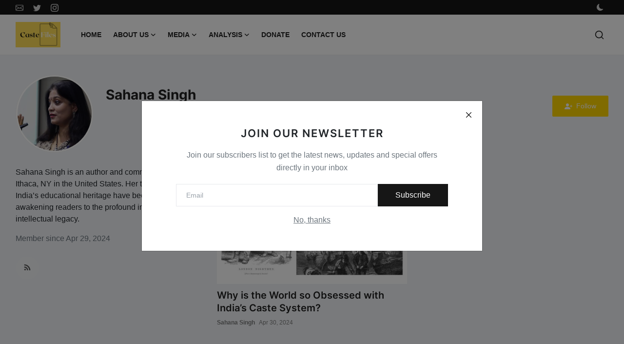

--- FILE ---
content_type: text/html; charset=UTF-8
request_url: https://castefiles.com/profile/sahana-singh
body_size: 19331
content:
<!DOCTYPE html>
<html lang="en" >
<head>
<meta charset="utf-8">
<meta http-equiv="X-UA-Compatible" content="IE=edge">
<meta name="viewport" content="width=device-width, initial-scale=1">
<title>Sahana Singh - Castefiles - News Magazine</title>
<meta name="description" content="Sahana Singh - Castefiles - News Magazine"/>
<meta name="keywords" content="Sahana Singh, Castefiles"/>
<meta name="author" content="Castefiles"/>
<meta property="og:locale" content="en_US"/>
<meta property="og:site_name" content="Castefiles"/>
<meta property="og:image" content="https://castefiles.com/uploads/logo/logo_6400d9fabab6b0-51279307-32702848.PNG"/>
<meta property="og:image:width" content="240"/>
<meta property="og:image:height" content="90"/>
<meta property="og:type" content="website"/>
<meta property="og:title" content="Sahana Singh - Castefiles - News Magazine"/>
<meta property="og:description" content="Sahana Singh - Castefiles - News Magazine"/>
<meta property="og:url" content="https://castefiles.com/profile/sahana-singh"/>
<meta property="fb:app_id" content=""/>
<meta name="twitter:card" content="summary_large_image"/>
<meta name="twitter:site" content="@Castefiles"/>
<meta name="twitter:title" content="Sahana Singh - Castefiles - News Magazine"/>
<meta name="twitter:description" content="Sahana Singh - Castefiles - News Magazine"/>
<link rel="shortcut icon" type="image/png" href="https://castefiles.com/uploads/logo/favicon_6400d9fabb2c43-27161226-15976984.PNG"/>
<link rel="canonical" href="https://castefiles.com/profile/sahana-singh"/>
<link rel="alternate" href="https://castefiles.com/profile/sahana-singh" hreflang="en-US"/>
<style>@font-face {font-family: 'Inter'; font-style: normal; font-weight: 400; font-display: swap; src: local(''), url('https://castefiles.com/assets/fonts/inter/inter-400.woff2') format('woff2'), url('https://castefiles.com/assets/fonts/inter/inter-400.woff') format('woff')}  @font-face {font-family: 'Inter'; font-style: normal; font-weight: 600; font-display: swap; src: local(''), url('https://castefiles.com/assets/fonts/inter/inter-600.woff2') format('woff2'), url('https://castefiles.com/assets/fonts/inter/inter-600.woff') format('woff')}  @font-face {font-family: 'Inter'; font-style: normal; font-weight: 700; font-display: swap; src: local(''), url('https://castefiles.com/assets/fonts/inter/inter-700.woff2') format('woff2'), url('https://castefiles.com/assets/fonts/inter/inter-700.woff') format('woff')}</style>
<style>@font-face {font-family: 'Open Sans'; font-style: normal; font-weight: 400; font-display: swap; src: local(''), url('https://castefiles.com/assets/fonts/open-sans/open-sans-400.woff2') format('woff2'), url('https://castefiles.com/assets/fonts/open-sans/open-sans-400.woff') format('woff')}  @font-face {font-family: 'Open Sans'; font-style: normal; font-weight: 600; font-display: swap; src: local(''), url('https://castefiles.com/assets/fonts/open-sans/open-sans-600.woff2') format('woff2'), url('https://castefiles.com/assets/fonts/open-sans/open-sans-600.woff') format('woff')}  @font-face {font-family: 'Open Sans'; font-style: normal; font-weight: 700; font-display: swap; src: local(''), url('https://castefiles.com/assets/fonts/open-sans/open-sans-700.woff2') format('woff2'), url('https://castefiles.com/assets/fonts/open-sans/open-sans-700.woff') format('woff')}</style>
<link href="https://castefiles.com/assets/vendor/bootstrap/css/bootstrap.min.css" rel="stylesheet">
<link href="https://castefiles.com/assets/themes/magazine/css/icons.min.css" rel="stylesheet">
<link href="https://castefiles.com/assets/themes/magazine/css/plugins.min.css" rel="stylesheet">
<link href="https://castefiles.com/assets/themes/magazine/css/style-2.1.1.min.css" rel="stylesheet">
<style>:root {--vr-font-primary:  "Open Sans", Helvetica, sans-serif;--vr-font-secondary:  "Inter", sans-serif;;--vr-font-tertiary:  Verdana, Helvetica, sans-serif;--vr-theme-color: #ffd400;--vr-block-color: #161616;--vr-mega-menu-color: #f9f9f9;}
.bn-ds-1{width: 728px; height: 90px;}.bn-mb-1{width: 300px; height: 250px;}.bn-ds-2{width: 728px; height: 90px;}.bn-mb-2{width: 300px; height: 250px;}</style>
<script>var VrConfig = {baseURL: 'https://castefiles.com', csrfTokenName: 'app_csrf_token', csrfCookieName: 'vrapp_csrf_cookie', sysLangId: '1', rtl: false, isRecaptchaEnabled: '0', categorySliderIds: [], textOk: "OK", textCancel: "Cancel", textCorrectAnswer: "Correct Answer", textWrongAnswer: "Wrong Answer"};</script><meta name="revisit-after" content="2 days">
<meta name="Language" content="English" />
<meta name="Publisher" content="Castefiles" />
<meta name="Robots" content="INDEX, FOLLOW" />
<meta name="page-topic" content="Castefiles">
<meta name="YahooSeeker" content="INDEX, FOLLOW">
<meta name="msnbot" content="INDEX, FOLLOW">
<meta name="googlebot" content="index,follow"/> 
<meta name="Rating" content="General"/> 
<meta name="allow-search" content="yes">
<meta name="expires" content="never">
<meta name="distribution" content="United States">
<meta name="google-site-verification" content="eUFJsNZv8lvAeKm-CrjaYkCbjRUcOXANSnxo3fI0zBk" />
<meta name="author" content="Castefiles" />
<script type="application/ld+json">
{
  "@context": "https://schema.org",
  "@type": "NewsMediaOrganization",
  "name": "Castefiles",
  "url": "https://castefiles.com/",
  "logo": "https://castefiles.com/uploads/logo/logo_6400d9fabab6b0-51279307-32702848.PNG",
  "sameAs": [
    "https://twitter.com/castefiles",
    "https://www.instagram.com/castefiles/?igshid=YmMyMTA2M2Y%3D",
    "https://www.youtube.com/channel/UCRxWkQ1Ag4F9ws_f1thcLew"
  ]
}
</script>
<style>

element.style {
}
@media (max-width: 991px)
.press-release .grids_container {
    margin-top: 4.5rem;
}

@media (max-width: 991px)
.grids_container {
    margin-top: 30px;
}
.grids_container {
    display: flex;
    flex-wrap: wrap;
}
*, *::before, *::after {
    box-sizing: border-box;
}
*, :after, :before {
    box-sizing: border-box;
}
user agent stylesheet
div {
    display: block;
}
.press-release {
    background-color: var(--ge-dark-indigo);
    color: var(--ge-white);
    overflow-x: hidden;
}
body {
    padding: 0;
    margin: 0;
    font-family: gesans-regular;
    font-size: 16px;
    line-height: 24px;
    background-color: var(--ge-grey) !important;
    -webkit-font-smoothing: antialiased;
    -moz-osx-font-smoothing: grayscale;
}
body {
    margin: 0;
    font-family: -apple-system,BlinkMacSystemFont,"Segoe UI",Roboto,"Helvetica Neue",Arial,"Noto Sans",sans-serif,"Apple Color Emoji","Segoe UI Emoji","Segoe UI Symbol","Noto Color Emoji";
    font-size: 1rem;
    font-weight: 400;
    line-height: 1.5;
    color: #212529;
    text-align: left;
    background-color: #fff;
}
body {
    padding: 0;
    margin: 0;
    font-family: gesans-regular;
    font-size: 16px;
    line-height: 24px;
    background-color: var(--ge-grey)!important;
    -webkit-font-smoothing: antialiased;
    -moz-osx-font-smoothing: grayscale;
}
body {
    font-family: -apple-system,BlinkMacSystemFont,Segoe UI,Roboto,Helvetica Neue,Arial,Noto Sans,sans-serif,Apple Color Emoji,Segoe UI Emoji,Segoe UI Symbol,Noto Color Emoji;
    font-size: 1rem;
    font-weight: 400;
    line-height: 1.5;
    color: #212529;
    text-align: left;
    background-color: #fff;
}
:root {
    --ge-light-blue: #00b5e2;
    --ge-primary-blue: #0870d8;
    --ge-dark-blue-grey: #1e2f46;
    --ge-dark-light-grey: #e5e9ee;
    --ge-dull-light-grey: #f4f4f6;
    --ge-dark-indigo: #0d1623;
    --ge-white: #ffffff;
    --ge-grey: #f0f3f7;
    --ge-dark-grey: #979797;
    --ge-purple: #3e439b;
    --ge-dark-purple: #32356e;
    --rgb-ge-light-blue: 0,181,226;
    --rgb-ge-primary-blue: 8,112,216;
    --rgb-ge-dark-blue-grey: 30,47,70;
    --rgb-ge-dark-indigo: 13,22,35;
    --rgb-ge-white: 255,255,255;
    --rgb-ge-grey: 240,243,247;
    --rgb-ge-dark-grey: 151,151,151;
    --rgb-ge-purple: 62,67,155;
    --rgb-ge-dark-purple: 50,53,110;
}
:root {
    --blue: #007bff;
    --indigo: #6610f2;
    --purple: #6f42c1;
    --pink: #e83e8c;
    --red: #dc3545;
    --orange: #fd7e14;
    --yellow: #ffc107;
    --green: #28a745;
    --teal: #20c997;
    --cyan: #17a2b8;
    --white: #fff;
    --gray: #6c757d;
    --gray-dark: #343a40;
    --primary: #007bff;
    --secondary: #6c757d;
    --success: #28a745;
    --info: #17a2b8;
    --warning: #ffc107;
    --danger: #dc3545;
    --light: #f8f9fa;
    --dark: #343a40;
    --breakpoint-xs: 0;
    --breakpoint-sm: 576px;
    --breakpoint-md: 768px;
    --breakpoint-lg: 992px;
    --breakpoint-xl: 1200px;
    --font-family-sans-serif: -apple-system,BlinkMacSystemFont,"Segoe UI",Roboto,"Helvetica Neue",Arial,"Noto Sans",sans-serif,"Apple Color Emoji","Segoe UI Emoji","Segoe UI Symbol","Noto Color Emoji";
    --font-family-monospace: SFMono-Regular,Menlo,Monaco,Consolas,"Liberation Mono","Courier New",monospace;
}
:root {
    --ge-light-blue: #00b5e2;
    --ge-primary-blue: #0870d8;
    --ge-dark-blue-grey: #1e2f46;
    --ge-dark-light-grey: #e5e9ee;
    --ge-dull-light-grey: #f4f4f6;
    --ge-dark-indigo: #0d1623;
    --ge-white: #fff;
    --ge-grey: #f0f3f7;
    --ge-dark-grey: #979797;
    --ge-purple: #3e439b;
    --ge-dark-purple: #32356e;
    --ge-primary-blue-button-hover: #095eb4;
    --ge-primary-blue-button-border-hover: #0962bb;
    --rgb-ge-light-blue: 0,181,226;
    --rgb-ge-primary-blue: 8,112,216;
    --rgb-ge-dark-blue-grey: 30,47,70;
    --rgb-ge-dark-indigo: 13,22,35;
    --rgb-ge-white: 255,255,255;
    --rgb-ge-grey: 240,243,247;
    --rgb-ge-dark-grey: 151,151,151;
    --rgb-ge-purple: 62,67,155;
    --rgb-ge-dark-purple: 50,53,110;
}
:root {
    --ge-light-blue: #00b5e2;
    --ge-primary-blue: #0870d8;
    --ge-dark-blue-grey: #1e2f46;
    --ge-dark-light-grey: #e5e9ee;
    --ge-dull-light-grey: #f4f4f6;
    --ge-dark-indigo: #0d1623;
    --ge-white: #ffffff;
    --ge-grey: #f0f3f7;
    --ge-dark-grey: #979797;
    --ge-purple: #3e439b;
    --ge-dark-purple: #32356e;
    --rgb-ge-light-blue: 0, 181, 226;
    --rgb-ge-primary-blue: 8, 112, 216;
    --rgb-ge-dark-blue-grey: 30, 47, 70;
    --rgb-ge-dark-indigo: 13, 22, 35;
    --rgb-ge-white: 255, 255, 255;
    --rgb-ge-grey: 240, 243, 247;
    --rgb-ge-dark-grey: 151, 151, 151;
    --rgb-ge-purple: 62, 67, 155;
    --rgb-ge-dark-purple: 50, 53, 110;
}
html {
    font-family: sans-serif;
    line-height: 1.15;
    -webkit-text-size-adjust: 100%;
    -webkit-tap-highlight-color: rgba(0,0,0,0);
}
html {
    font-family: sans-serif;
    line-height: 1.15;
    -webkit-text-size-adjust: 100%;
    -webkit-tap-highlight-color: rgba(0,0,0,0);
}
*, *::before, *::after {
    box-sizing: border-box;
}
*, :after, :before {
    box-sizing: border-box;
}
*, *::before, *::after {
    box-sizing: border-box;
}
*, :after, :before {
    box-sizing: border-box;
}
</style></head>
<body class="magazine">
<div id="nav-top" class="d-flex align-items-center">
<div class="container d-flex justify-content-center justify-content-between">
<div class="d-flex align-items-center">
<ul class="navbar-nav flex-row top-left">

<li class="nav-item"><a href="mailto:info@castefiles.com"><svg xmlns="http://www.w3.org/2000/svg" width="16" height="16" fill="currentColor" class="bi bi-envelope" viewBox="0 0 16 16">
  <path d="M0 4a2 2 0 0 1 2-2h12a2 2 0 0 1 2 2v8a2 2 0 0 1-2 2H2a2 2 0 0 1-2-2V4Zm2-1a1 1 0 0 0-1 1v.217l7 4.2 7-4.2V4a1 1 0 0 0-1-1H2Zm13 2.383-4.708 2.825L15 11.105V5.383Zm-.034 6.876-5.64-3.471L8 9.583l-1.326-.795-5.64 3.47A1 1 0 0 0 2 13h12a1 1 0 0 0 .966-.741ZM1 11.105l4.708-2.897L1 5.383v5.722Z"/>
</svg></a></li>
<li class="nav-item"><a href="https://twitter.com/castefiles"><svg xmlns="http://www.w3.org/2000/svg" width="16" height="16" fill="currentColor" class="bi bi-twitter" viewBox="0 0 16 16">
  <path d="M5.026 15c6.038 0 9.341-5.003 9.341-9.334 0-.14 0-.282-.006-.422A6.685 6.685 0 0 0 16 3.542a6.658 6.658 0 0 1-1.889.518 3.301 3.301 0 0 0 1.447-1.817 6.533 6.533 0 0 1-2.087.793A3.286 3.286 0 0 0 7.875 6.03a9.325 9.325 0 0 1-6.767-3.429 3.289 3.289 0 0 0 1.018 4.382A3.323 3.323 0 0 1 .64 6.575v.045a3.288 3.288 0 0 0 2.632 3.218 3.203 3.203 0 0 1-.865.115 3.23 3.23 0 0 1-.614-.057 3.283 3.283 0 0 0 3.067 2.277A6.588 6.588 0 0 1 .78 13.58a6.32 6.32 0 0 1-.78-.045A9.344 9.344 0 0 0 5.026 15z"/>
</svg></a></li>

<li class="nav-item"><a href="https://www.instagram.com/castefiles/"><svg xmlns="http://www.w3.org/2000/svg" width="16" height="16" fill="currentColor" class="bi bi-instagram" viewBox="0 0 16 16">
  <path d="M8 0C5.829 0 5.556.01 4.703.048 3.85.088 3.269.222 2.76.42a3.917 3.917 0 0 0-1.417.923A3.927 3.927 0 0 0 .42 2.76C.222 3.268.087 3.85.048 4.7.01 5.555 0 5.827 0 8.001c0 2.172.01 2.444.048 3.297.04.852.174 1.433.372 1.942.205.526.478.972.923 1.417.444.445.89.719 1.416.923.51.198 1.09.333 1.942.372C5.555 15.99 5.827 16 8 16s2.444-.01 3.298-.048c.851-.04 1.434-.174 1.943-.372a3.916 3.916 0 0 0 1.416-.923c.445-.445.718-.891.923-1.417.197-.509.332-1.09.372-1.942C15.99 10.445 16 10.173 16 8s-.01-2.445-.048-3.299c-.04-.851-.175-1.433-.372-1.941a3.926 3.926 0 0 0-.923-1.417A3.911 3.911 0 0 0 13.24.42c-.51-.198-1.092-.333-1.943-.372C10.443.01 10.172 0 7.998 0h.003zm-.717 1.442h.718c2.136 0 2.389.007 3.232.046.78.035 1.204.166 1.486.275.373.145.64.319.92.599.28.28.453.546.598.92.11.281.24.705.275 1.485.039.843.047 1.096.047 3.231s-.008 2.389-.047 3.232c-.035.78-.166 1.203-.275 1.485a2.47 2.47 0 0 1-.599.919c-.28.28-.546.453-.92.598-.28.11-.704.24-1.485.276-.843.038-1.096.047-3.232.047s-2.39-.009-3.233-.047c-.78-.036-1.203-.166-1.485-.276a2.478 2.478 0 0 1-.92-.598 2.48 2.48 0 0 1-.6-.92c-.109-.281-.24-.705-.275-1.485-.038-.843-.046-1.096-.046-3.233 0-2.136.008-2.388.046-3.231.036-.78.166-1.204.276-1.486.145-.373.319-.64.599-.92.28-.28.546-.453.92-.598.282-.11.705-.24 1.485-.276.738-.034 1.024-.044 2.515-.045v.002zm4.988 1.328a.96.96 0 1 0 0 1.92.96.96 0 0 0 0-1.92zm-4.27 1.122a4.109 4.109 0 1 0 0 8.217 4.109 4.109 0 0 0 0-8.217zm0 1.441a2.667 2.667 0 1 1 0 5.334 2.667 2.667 0 0 1 0-5.334z"/>
</svg></a></li>

</ul>
</div>
<div class="d-flex align-items-center">
<ul class="navbar-nav flex-row flex-wrap ms-md-auto align-items-center">
<li class="nav-item display-flex align-items-center m0">
<form action="https://castefiles.com/switch-dark-mode" method="post">
<input type="hidden" name="app_csrf_token" value="c9920c420e8e89df46dc27cbe5523ac4" /><input type="hidden" name="back_url" value="https://castefiles.com/profile/sahana-singh">
<button type="submit" name="theme_mode" value="dark" class="btn-switch-mode" aria-label="switch-mode">
<svg xmlns="http://www.w3.org/2000/svg" width="13" height="13" fill="currentColor" class="dark-mode-icon" viewBox="0 0 16 16">
<path d="M6 .278a.768.768 0 0 1 .08.858 7.208 7.208 0 0 0-.878 3.46c0 4.021 3.278 7.277 7.318 7.277.527 0 1.04-.055 1.533-.16a.787.787 0 0 1 .81.316.733.733 0 0 1-.031.893A8.349 8.349 0 0 1 8.344 16C3.734 16 0 12.286 0 7.71 0 4.266 2.114 1.312 5.124.06A.752.752 0 0 1 6 .278z"/>
</svg>
</button>
</form>
</li>
</ul>
</div>
</div>
</div><header id="header" class="mb-0">
<div class="navbar navbar-expand-md nav-main">
<nav class="container-xl">
<a href="https://castefiles.com" class="navbar-brand p-0">
<img src="https://castefiles.com/uploads/logo/logo_6400d9fabab6b0-51279307-32702848.PNG" alt="logo" class="logo" width="180" height="52">
</a>
<div class="collapse navbar-collapse">
<ul class="navbar-nav navbar-left display-flex align-items-center">
<li class="nav-item">
<a href="https://castefiles.com" class="nav-link">Home</a>
</li>
<li class="nav-item dropdown">
<a class="nav-link" href="#">ABOUT US<i class="icon-arrow-down"></i></a>
<ul class="dropdown-menu nav-dropdown-menu">
<li><a href="https://castefiles.com/who-we-are" class="dropdown-item">English News Magazines - Stay with Breaking News Today Online</a></li>
</ul>
</li>
<li class="nav-item dropdown">
<a class="nav-link" href="#">MEDIA<i class="icon-arrow-down"></i></a>
<ul class="dropdown-menu nav-dropdown-menu">
<li><a href="posts" class="dropdown-item">ARTICLES</a></li>
<li><a href="https://castefiles.com/press-releases" class="dropdown-item">PRESS RELEASES</a></li>
<li><a href="castefiles-in-the-news" class="dropdown-item">CASTEFILES IN THE NEWS</a></li>
</ul>
</li>
<li class="nav-item nav-item-category nav-item-category-7" data-category-id="7">
<a href="https://castefiles.com/analysis" class="nav-link" data-toggle="dropdown" role="button" aria-expanded="false">Analysis<i class="icon-arrow-down"></i></a>
</li>
<li class="nav-item "><a href="https://castefiles.com/donate" class="nav-link">DONATE</a></li>
<li class="nav-item "><a href="https://castefiles.com/contact-us" class="nav-link">Contact us</a></li>
</ul>
<hr class="d-md-none text-white-50">
<ul class="navbar-nav navbar-right flex-row flex-wrap align-items-center ms-md-auto">
<li class="nav-item col-6 col-lg-auto position-relative">
<button type="button" class="btn-link nav-link py-2 px-0 px-lg-2 search-icon display-flex align-items-center" aria-label="search">
<svg xmlns="http://www.w3.org/2000/svg" width="21" height="21" viewBox="0 0 24 24" fill="none" stroke="currentColor" stroke-width="2" stroke-linecap="round" stroke-linejoin="round">
<circle cx="11" cy="11" r="8"></circle>
<line x1="21" y1="21" x2="16.65" y2="16.65"></line>
</svg>
</button>
<div class="search-form">
<form action="https://castefiles.com/search" method="get" id="search_validate">
<input type="text" name="q" maxlength="300" pattern=".*\S+.*" class="form-control form-input" placeholder="Search..."  required>
<button class="btn btn-custom" aria-label="search">
<svg xmlns="http://www.w3.org/2000/svg" width="20" height="20" viewBox="0 0 24 24" fill="none" stroke="currentColor" stroke-width="2" stroke-linecap="round" stroke-linejoin="round">
<circle cx="11" cy="11" r="8"></circle>
<line x1="21" y1="21" x2="16.65" y2="16.65"></line>
</svg>
</button>
</form>
</div>
</li>
</ul>
</div>
</nav>
</div>

<div class="container-xl">
<div class="mega-menu-container">
<div class="mega-menu mega-menu-7 shadow-sm" data-category-id="7">
<div class="container-fluid">
<div class="row">
<div class="col-3 menu-left">
<a href="https://castefiles.com/analysis" data-category-filter="all" class="link-sub-category link-sub-category-all active">All</a>
<a href="https://castefiles.com/analysis/cisco-case-8" data-category-filter="8" class="link-sub-category">CISCO CASE</a>
<a href="https://castefiles.com/analysis/seattle" data-category-filter="9" class="link-sub-category">SEATTLE</a>
<a href="https://castefiles.com/analysis/california" data-category-filter="10" class="link-sub-category">CALIFORNIA</a>
<a href="https://castefiles.com/analysis/race" data-category-filter="13" class="link-sub-category">RACE</a>
<a href="https://castefiles.com/analysis/caste-in-uk" data-category-filter="14" class="link-sub-category">CASTE IN UK</a>
<a href="https://castefiles.com/analysis/new-jersey" data-category-filter="15" class="link-sub-category">NEW JERSEY</a>
<a href="https://castefiles.com/analysis/dei-analysis" data-category-filter="19" class="link-sub-category">DEI ANALYSIS</a>
<a href="https://castefiles.com/analysis/manipur" data-category-filter="11" class="link-sub-category">MANIPUR</a>
</div>
<div class="col-12 menu-right">
<div class="menu-category-items filter-all active">
<div class="container-fluid">
<div class="row">
<div class="col-sm-2 menu-post-item width25">
<div class="image">
<a href="https://castefiles.com/reserved-quota-students-now-dominate-indian-higher-education-iim-udaipur-report">
<img src="[data-uri]" data-src="https://castefiles.com/uploads/images/202512/image_430x256_692fdcbbd74d5.jpg" alt="Reserved-Quota Students Now Dominate Indian Higher Education – IIM Udaipur Report" class="img-fluid lazyload" width="232" height="140"/>
</a>
</div>
<h3 class="title"><a href="https://castefiles.com/reserved-quota-students-now-dominate-indian-higher-education-iim-udaipur-report">Reserved-Quota Students Now Dominate Indian H...</a></h3>
<p class="small-post-meta">    <a href="https://castefiles.com/profile/gagandeep" class="a-username">Gagandeep Kaur</a>
    <span>Dec 3, 2025</span>
</p>
</div>
<div class="col-sm-2 menu-post-item width25">
<div class="image">
<a href="https://castefiles.com/federal-investigation-into-baps-case-concludes-with-no-findings-of-wrongdoing">
<img src="[data-uri]" data-src="https://castefiles.com/uploads/images/202509/image_430x256_68cc33fa5a693.jpg" alt="Federal Investigation into BAPS  Case Concludes with No Findings of Wrongdoing" class="img-fluid lazyload" width="232" height="140"/>
</a>
</div>
<h3 class="title"><a href="https://castefiles.com/federal-investigation-into-baps-case-concludes-with-no-findings-of-wrongdoing">Federal Investigation into BAPS  Case Conclud...</a></h3>
<p class="small-post-meta">    <a href="https://castefiles.com/profile/Richa" class="a-username">Richa Gautam</a>
    <span>Sep 18, 2025</span>
</p>
</div>
<div class="col-sm-2 menu-post-item width25">
<div class="image">
<a href="https://castefiles.com/rutgers-ncri-dei-and-caste">
<img src="[data-uri]" data-src="https://castefiles.com/uploads/images/202412/image_430x256_676d387753b80.jpg" alt="The Caste Rigmarole  - Rutgers, NCRI, DEI, and Caste" class="img-fluid lazyload" width="232" height="140"/>
</a>
</div>
<h3 class="title"><a href="https://castefiles.com/rutgers-ncri-dei-and-caste">The Caste Rigmarole  - Rutgers, NCRI, DEI, an...</a></h3>
<p class="small-post-meta">    <a href="https://castefiles.com/profile/abhijit-bagal" class="a-username">Abhijit Bagal</a>
    <span>Dec 27, 2024</span>
</p>
</div>
<div class="col-sm-2 menu-post-item width25">
<div class="image">
<a href="https://castefiles.com/caste-and-misconceptions-the-ncri-reports-alarming-findings">
<img src="[data-uri]" data-src="https://castefiles.com/uploads/images/202412/image_430x256_676d397c08f65.jpg" alt="Caste and Misconceptions: The NCRI Report’s Alarming Findings on DEI" class="img-fluid lazyload" width="232" height="140"/>
</a>
</div>
<h3 class="title"><a href="https://castefiles.com/caste-and-misconceptions-the-ncri-reports-alarming-findings">Caste and Misconceptions: The NCRI Report’s A...</a></h3>
<p class="small-post-meta">    <a href="https://castefiles.com/profile/nandini-patwardhan" class="a-username">Nandini Patwardhan</a>
    <span>Dec 25, 2024</span>
</p>
</div>
</div>
</div>
</div>
<div class="menu-category-items filter-8">
<div class="container-fluid">
<div class="row">
<div class="col-sm-2 menu-post-item width25">
<div class="image">
<a href="https://castefiles.com/legal-standoff-impasse-reached-in-caste-discrimination-lawsuit-between-cisco-systems-and-california-civil-rights-department-crd">
<img src="[data-uri]" data-src="https://castefiles.com/uploads/images/202306/image_430x256_648c9c0ba25b7.jpg" alt="Legal Standoff: Impasse Reached in Caste Discrimination Lawsuit Between Cisco Systems and California Civil Rights Department (CRD)" class="img-fluid lazyload" width="232" height="140"/>
</a>
</div>
<h3 class="title"><a href="https://castefiles.com/legal-standoff-impasse-reached-in-caste-discrimination-lawsuit-between-cisco-systems-and-california-civil-rights-department-crd">Legal Standoff: Impasse Reached in Caste Disc...</a></h3>
<p class="small-post-meta">    <a href="https://castefiles.com/profile/abhijit-bagal" class="a-username">Abhijit Bagal</a>
    <span>Jun 16, 2023</span>
</p>
</div>
<div class="col-sm-2 menu-post-item width25">
<div class="image">
<a href="https://castefiles.com/vindication-for-hindu-and-indian-americans-cisco-caste-lawsuit-against-sundar-iyer-and-romana-kompella-dismissed">
<img src="[data-uri]" data-src="https://castefiles.com/uploads/images/202304/image_430x256_643e940e0e5c0.jpg" alt="Vindication for Hindu and Indian Americans: Cisco Caste Lawsuit Against Sundar Iyer and Romana Kompella Dismissed" class="img-fluid lazyload" width="232" height="140"/>
</a>
</div>
<h3 class="title"><a href="https://castefiles.com/vindication-for-hindu-and-indian-americans-cisco-caste-lawsuit-against-sundar-iyer-and-romana-kompella-dismissed">Vindication for Hindu and Indian Americans: C...</a></h3>
<p class="small-post-meta">    <a href="https://castefiles.com/profile/jonathan-gomez" class="a-username">Jonathan Gomez</a>
    <span>Apr 18, 2023</span>
</p>
</div>
<div class="col-sm-2 menu-post-item width25">
<div class="image">
<a href="https://castefiles.com/head-of-engineering-position-at-cisco-john-doe-claims-caste-discrimination-for-was-first-offered-to-another-dalit-candidate">
<img src="[data-uri]" data-src="https://castefiles.com/uploads/images/202304/image_430x256_642c924a0f7d4.jpg" alt="Head of Engineering Position at Cisco “John Doe” Claims Caste Discrimination for was First Offered to Another Dalit Candidate" class="img-fluid lazyload" width="232" height="140"/>
</a>
</div>
<h3 class="title"><a href="https://castefiles.com/head-of-engineering-position-at-cisco-john-doe-claims-caste-discrimination-for-was-first-offered-to-another-dalit-candidate">Head of Engineering Position at Cisco “John D...</a></h3>
<p class="small-post-meta">    <a href="https://castefiles.com/profile/gagandeep" class="a-username">Gagandeep Kaur</a>
    <span>Apr 5, 2023</span>
</p>
</div>
<div class="col-sm-2 menu-post-item width25">
<div class="image">
<a href="https://castefiles.com/california-crds-baseless-caste-discrimination-lawsuit-against-cisco-perpetuates-fake-news-narrative-around-hindus">
<img src="[data-uri]" data-src="https://castefiles.com/uploads/images/202304/image_430x256_642c8cfb73e80.jpg" alt="California CRD’s Baseless Caste Discrimination Lawsuit Against Cisco Perpetuates Fake News Narrative Around Hindus" class="img-fluid lazyload" width="232" height="140"/>
</a>
</div>
<h3 class="title"><a href="https://castefiles.com/california-crds-baseless-caste-discrimination-lawsuit-against-cisco-perpetuates-fake-news-narrative-around-hindus">California CRD’s Baseless Caste Discriminatio...</a></h3>
<p class="small-post-meta">    <a href="https://castefiles.com/profile/jonathan-gomez" class="a-username">Jonathan Gomez</a>
    <span>Apr 4, 2023</span>
</p>
</div>
</div>
</div>
</div>
<div class="menu-category-items filter-9">
<div class="container-fluid">
<div class="row">
<div class="col-sm-2 menu-post-item width25">
<div class="image">
<a href="https://castefiles.com/civil-action-lawsuit-challenges-seattle-caste-law-for-violating-civil-rights-and-religious-freedom">
<img src="[data-uri]" data-src="https://castefiles.com/uploads/images/202305/image_430x256_646f8fad9377f.jpg" alt="Civil Action Lawsuit Challenges Seattle Caste Law for Violating Civil Rights and Religious Freedom" class="img-fluid lazyload" width="232" height="140"/>
</a>
</div>
<h3 class="title"><a href="https://castefiles.com/civil-action-lawsuit-challenges-seattle-caste-law-for-violating-civil-rights-and-religious-freedom">Civil Action Lawsuit Challenges Seattle Caste...</a></h3>
<p class="small-post-meta">    <a href="https://castefiles.com/profile/jonathan-gomez" class="a-username">Jonathan Gomez</a>
    <span>May 25, 2023</span>
</p>
</div>
<div class="col-sm-2 menu-post-item width25">
<div class="image">
<a href="https://castefiles.com/my-thoughts-on-and-objections-to-adding-caste-as-a-category-in-seattles-anti-discrimination-law">
<img src="[data-uri]" data-src="https://castefiles.com/uploads/images/202305/image_430x256_6450d077ee2f3.jpg" alt="My Thoughts on and Objections to Adding Caste as a Category in Seattle’s Anti-Discrimination Law" class="img-fluid lazyload" width="232" height="140"/>
</a>
</div>
<h3 class="title"><a href="https://castefiles.com/my-thoughts-on-and-objections-to-adding-caste-as-a-category-in-seattles-anti-discrimination-law">My Thoughts on and Objections to Adding Caste...</a></h3>
<p class="small-post-meta">    <a href="https://castefiles.com/profile/rajiv-sharma" class="a-username">Rajiv Sharma</a>
    <span>May 2, 2023</span>
</p>
</div>
<div class="col-sm-2 menu-post-item width25">
<div class="image">
<a href="https://castefiles.com/12-reasons-to-oppose-seattle-caste-ordinance">
<img src="[data-uri]" data-src="https://castefiles.com/uploads/images/202304/image_430x256_64354fa7dd984.jpg" alt="12 Reasons to Oppose Seattle&#039;s Discriminatory Caste Ordinance" class="img-fluid lazyload" width="232" height="140"/>
</a>
</div>
<h3 class="title"><a href="https://castefiles.com/12-reasons-to-oppose-seattle-caste-ordinance">12 Reasons to Oppose Seattle&#039;s Discriminatory...</a></h3>
<p class="small-post-meta">    <a href="https://castefiles.com/profile/Richa" class="a-username">Richa Gautam</a>
    <span>Apr 11, 2023</span>
</p>
</div>
<div class="col-sm-2 menu-post-item width25">
<div class="image">
<a href="https://castefiles.com/rebuttal-to-kshama-sawants-caste-faq-20">
<img src="[data-uri]" data-src="https://castefiles.com/uploads/images/202304/image_430x256_64340a21a3528.jpg" alt="Rebuttal to Kshama Sawant’s Caste FAQ" class="img-fluid lazyload" width="232" height="140"/>
</a>
</div>
<h3 class="title"><a href="https://castefiles.com/rebuttal-to-kshama-sawants-caste-faq-20">Rebuttal to Kshama Sawant’s Caste FAQ</a></h3>
<p class="small-post-meta">    <a href="https://castefiles.com/profile/staff" class="a-username">Staff</a>
    <span>Apr 10, 2023</span>
</p>
</div>
</div>
</div>
</div>
<div class="menu-category-items filter-10">
<div class="container-fluid">
<div class="row">
<div class="col-sm-2 menu-post-item width25">
<div class="image">
<a href="https://castefiles.com/sb403-has-been-vetoed-but-the-fight-is-not-over-as-recall-wahab-campaign-begins-in-california">
<img src="[data-uri]" data-src="https://castefiles.com/uploads/images/202310/image_430x256_652a25d94a648.jpg" alt="Caste Bill SB403 Has Been Vetoed But the Fight Continues With the  RECALL WAHAB Campaign in California" class="img-fluid lazyload" width="232" height="140"/>
</a>
</div>
<h3 class="title"><a href="https://castefiles.com/sb403-has-been-vetoed-but-the-fight-is-not-over-as-recall-wahab-campaign-begins-in-california">Caste Bill SB403 Has Been Vetoed But the Figh...</a></h3>
<p class="small-post-meta">    <a href="https://castefiles.com/profile/abhijit-bagal-richa-gautam" class="a-username">Abhijit Bagal and ...</a>
    <span>Oct 12, 2023</span>
</p>
</div>
<div class="col-sm-2 menu-post-item width25">
<div class="image">
<a href="https://castefiles.com/the-opposition-to-california-caste-bill-sb403-supports-civil-rights-including-their-own">
<img src="[data-uri]" data-src="https://castefiles.com/uploads/images/202309/image_430x256_6516f281c4660.jpg" alt="The Opponents of California Caste Bill  SB403 Stand for Civil Rights - Including Their Own.                                                                                                               " class="img-fluid lazyload" width="232" height="140"/>
</a>
</div>
<h3 class="title"><a href="https://castefiles.com/the-opposition-to-california-caste-bill-sb403-supports-civil-rights-including-their-own">The Opponents of California Caste Bill  SB403...</a></h3>
<p class="small-post-meta">    <a href="https://castefiles.com/profile/samidha" class="a-username">Samidha Apte</a>
    <span>Sep 29, 2023</span>
</p>
</div>
<div class="col-sm-2 menu-post-item width25">
<div class="image">
<a href="https://castefiles.com/resolution-513-from-the-american-bar-association-exposes-true-intent-of-sb403-to-profile-indian-americans">
<img src="[data-uri]" data-src="https://castefiles.com/uploads/images/202309/image_430x256_650491241290a.jpg" alt="American Bar Association&#039;s Resolution 513  Exposes  True Intent of  SB403  to Profile Indian Americans" class="img-fluid lazyload" width="232" height="140"/>
</a>
</div>
<h3 class="title"><a href="https://castefiles.com/resolution-513-from-the-american-bar-association-exposes-true-intent-of-sb403-to-profile-indian-americans">American Bar Association&#039;s Resolution 513  Ex...</a></h3>
<p class="small-post-meta">    <a href="https://castefiles.com/profile/abhijit-bagal" class="a-username">Abhijit Bagal</a>
    <span>Sep 21, 2023</span>
</p>
</div>
<div class="col-sm-2 menu-post-item width25">
<div class="image">
<a href="https://castefiles.com/new-developments-in-the-csu-caste-lawsuit">
<img src="[data-uri]" data-src="https://castefiles.com/uploads/images/202308/image_430x256_64e47c347261a.jpg" alt="New Developments in the Cal State University Caste Lawsuit" class="img-fluid lazyload" width="232" height="140"/>
</a>
</div>
<h3 class="title"><a href="https://castefiles.com/new-developments-in-the-csu-caste-lawsuit">New Developments in the Cal State University ...</a></h3>
<p class="small-post-meta">    <a href="https://castefiles.com/profile/abhijit-bagal-richa-gautam" class="a-username">Abhijit Bagal and ...</a>
    <span>Aug 22, 2023</span>
</p>
</div>
</div>
</div>
</div>
<div class="menu-category-items filter-13">
<div class="container-fluid">
<div class="row">
<div class="col-sm-2 menu-post-item width25">
<div class="image">
<a href="https://castefiles.com/the-minhaj-labs-emotional-truths-and-intellectual-lies">
<img src="[data-uri]" data-src="https://castefiles.com/uploads/images/202309/image_430x256_6506b6040d112.jpg" alt="The Minhaj Labs - Emotional Truths and Intellectual Lies" class="img-fluid lazyload" width="232" height="140"/>
</a>
</div>
<h3 class="title"><a href="https://castefiles.com/the-minhaj-labs-emotional-truths-and-intellectual-lies">The Minhaj Labs - Emotional Truths and Intell...</a></h3>
<p class="small-post-meta">    <a href="https://castefiles.com/profile/abhijit-bagal-richa-gautam" class="a-username">Abhijit Bagal and ...</a>
    <span>Sep 17, 2023</span>
</p>
</div>
<div class="col-sm-2 menu-post-item width25">
<div class="image">
<a href="https://castefiles.com/the-threat-of-fabricated-race-and-caste-studies-driving-policy-in-united-states-is-real">
<img src="[data-uri]" data-src="https://castefiles.com/uploads/images/202309/image_430x256_6504d78adc91d.jpg" alt="The Threat of Fabricated  Race and Caste Studies Driving Policy in United States is Real" class="img-fluid lazyload" width="232" height="140"/>
</a>
</div>
<h3 class="title"><a href="https://castefiles.com/the-threat-of-fabricated-race-and-caste-studies-driving-policy-in-united-states-is-real">The Threat of Fabricated  Race and Caste Stud...</a></h3>
<p class="small-post-meta">    <a href="https://castefiles.com/profile/abhijit-bagal-richa-gautam" class="a-username">Abhijit Bagal and ...</a>
    <span>Sep 15, 2023</span>
</p>
</div>
<div class="col-sm-2 menu-post-item width25">
<div class="image">
<a href="https://castefiles.com/white-teachers-are-a-problem-a-scholars-struggle-for-justice-equality-and-academic-integrity">
<img src="[data-uri]" data-src="https://castefiles.com/uploads/images/202308/image_430x256_64d729f7cdc3c.jpg" alt="“White Teachers are a Problem&quot; A Scholar&#039;s Struggle for Justice, Equality and Academic Integrity" class="img-fluid lazyload" width="232" height="140"/>
</a>
</div>
<h3 class="title"><a href="https://castefiles.com/white-teachers-are-a-problem-a-scholars-struggle-for-justice-equality-and-academic-integrity">“White Teachers are a Problem&quot; A Scholar&#039;s St...</a></h3>
<p class="small-post-meta">    <a href="https://castefiles.com/profile/jonathan-gomez" class="a-username">Jonathan Gomez</a>
    <span>Aug 12, 2023</span>
</p>
</div>
<div class="col-sm-2 menu-post-item width25">
<div class="image">
<a href="https://castefiles.com/scotus-ends-racial-preferences-in-college-admissions-but-new-battle-emerges-sb403-threatens-to-introduce-caste-discrimination-in-america">
<img src="[data-uri]" data-src="https://castefiles.com/uploads/images/202307/image_430x256_64b7fa27b9131.jpg" alt="SCOTUS Ends Racial Preferences in College Admissions, But New Battle Emerges: SB403 Threatens to Introduce Caste Discrimination in America" class="img-fluid lazyload" width="232" height="140"/>
</a>
</div>
<h3 class="title"><a href="https://castefiles.com/scotus-ends-racial-preferences-in-college-admissions-but-new-battle-emerges-sb403-threatens-to-introduce-caste-discrimination-in-america">SCOTUS Ends Racial Preferences in College Adm...</a></h3>
<p class="small-post-meta">    <a href="https://castefiles.com/profile/rutvij-holay" class="a-username">Rutvij Holay</a>
    <span>Jul 19, 2023</span>
</p>
</div>
</div>
</div>
</div>
<div class="menu-category-items filter-14">
<div class="container-fluid">
<div class="row">
</div>
</div>
</div>
<div class="menu-category-items filter-15">
<div class="container-fluid">
<div class="row">
<div class="col-sm-2 menu-post-item width25">
<div class="image">
<a href="https://castefiles.com/federal-investigation-into-baps-case-concludes-with-no-findings-of-wrongdoing">
<img src="[data-uri]" data-src="https://castefiles.com/uploads/images/202509/image_430x256_68cc33fa5a693.jpg" alt="Federal Investigation into BAPS  Case Concludes with No Findings of Wrongdoing" class="img-fluid lazyload" width="232" height="140"/>
</a>
</div>
<h3 class="title"><a href="https://castefiles.com/federal-investigation-into-baps-case-concludes-with-no-findings-of-wrongdoing">Federal Investigation into BAPS  Case Conclud...</a></h3>
<p class="small-post-meta">    <a href="https://castefiles.com/profile/Richa" class="a-username">Richa Gautam</a>
    <span>Sep 18, 2025</span>
</p>
</div>
<div class="col-sm-2 menu-post-item width25">
<div class="image">
<a href="https://castefiles.com/deelip-mhaske-recruits-sadaf-jaffer-to-become-new-jerseys-aisha-wahab">
<img src="[data-uri]" data-src="https://castefiles.com/uploads/images/202310/image_430x256_653cacebb6c11.jpg" alt="Deelip Mhaske Recruits Sadaf Jaffer to Become New Jersey&#039;s Aisha Wahab" class="img-fluid lazyload" width="232" height="140"/>
</a>
</div>
<h3 class="title"><a href="https://castefiles.com/deelip-mhaske-recruits-sadaf-jaffer-to-become-new-jerseys-aisha-wahab">Deelip Mhaske Recruits Sadaf Jaffer to Become...</a></h3>
<p class="small-post-meta">    <a href="https://castefiles.com/profile/abhijit-bagal-richa-gautam" class="a-username">Abhijit Bagal and ...</a>
    <span>Oct 27, 2023</span>
</p>
</div>
</div>
</div>
</div>
<div class="menu-category-items filter-19">
<div class="container-fluid">
<div class="row">
<div class="col-sm-2 menu-post-item width25">
<div class="image">
<a href="https://castefiles.com/rutgers-ncri-dei-and-caste">
<img src="[data-uri]" data-src="https://castefiles.com/uploads/images/202412/image_430x256_676d387753b80.jpg" alt="The Caste Rigmarole  - Rutgers, NCRI, DEI, and Caste" class="img-fluid lazyload" width="232" height="140"/>
</a>
</div>
<h3 class="title"><a href="https://castefiles.com/rutgers-ncri-dei-and-caste">The Caste Rigmarole  - Rutgers, NCRI, DEI, an...</a></h3>
<p class="small-post-meta">    <a href="https://castefiles.com/profile/abhijit-bagal" class="a-username">Abhijit Bagal</a>
    <span>Dec 27, 2024</span>
</p>
</div>
<div class="col-sm-2 menu-post-item width25">
<div class="image">
<a href="https://castefiles.com/caste-and-misconceptions-the-ncri-reports-alarming-findings">
<img src="[data-uri]" data-src="https://castefiles.com/uploads/images/202412/image_430x256_676d397c08f65.jpg" alt="Caste and Misconceptions: The NCRI Report’s Alarming Findings on DEI" class="img-fluid lazyload" width="232" height="140"/>
</a>
</div>
<h3 class="title"><a href="https://castefiles.com/caste-and-misconceptions-the-ncri-reports-alarming-findings">Caste and Misconceptions: The NCRI Report’s A...</a></h3>
<p class="small-post-meta">    <a href="https://castefiles.com/profile/nandini-patwardhan" class="a-username">Nandini Patwardhan</a>
    <span>Dec 25, 2024</span>
</p>
</div>
</div>
</div>
</div>
<div class="menu-category-items filter-11">
<div class="container-fluid">
<div class="row">
<div class="col-sm-2 menu-post-item width25">
<div class="image">
<a href="https://castefiles.com/manipur-violence-a-separate-kuki-zomi-homeland-in-the-makingpart-iii-of-a-three-part-academic-review">
<img src="[data-uri]" data-src="https://castefiles.com/uploads/images/202307/image_430x256_64c3f371464c6.jpg" alt="Manipur Violence: A Separate Kuki-Zomi Homeland in the Making?—Part III of a Three-Part Academic Review" class="img-fluid lazyload" width="232" height="140"/>
</a>
</div>
<h3 class="title"><a href="https://castefiles.com/manipur-violence-a-separate-kuki-zomi-homeland-in-the-makingpart-iii-of-a-three-part-academic-review">Manipur Violence: A Separate Kuki-Zomi Homela...</a></h3>
<p class="small-post-meta">    <a href="https://castefiles.com/profile/dr-ankita-dutta" class="a-username">Dr. Ankita Dutta</a>
    <span>Jul 28, 2023</span>
</p>
</div>
<div class="col-sm-2 menu-post-item width25">
<div class="image">
<a href="https://castefiles.com/manipur-violence-narco-terrorism-and-the-problem-of-illegal-immigration-part-ii-of-a-three-part-academic-review">
<img src="[data-uri]" data-src="https://castefiles.com/uploads/images/202307/image_430x256_64c3f1c0243c1.jpg" alt="Manipur Violence: Narco-Terrorism and the Problem of Illegal Immigration—Part II of a Three-Part Academic Review" class="img-fluid lazyload" width="232" height="140"/>
</a>
</div>
<h3 class="title"><a href="https://castefiles.com/manipur-violence-narco-terrorism-and-the-problem-of-illegal-immigration-part-ii-of-a-three-part-academic-review">Manipur Violence: Narco-Terrorism and the Pro...</a></h3>
<p class="small-post-meta">    <a href="https://castefiles.com/profile/dr-ankita-dutta" class="a-username">Dr. Ankita Dutta</a>
    <span>Jul 28, 2023</span>
</p>
</div>
<div class="col-sm-2 menu-post-item width25">
<div class="image">
<a href="https://castefiles.com/the-current-and-colonial-roots-of-manipurs-conflict-part-i-of-a-three-part-academic-review">
<img src="[data-uri]" data-src="https://castefiles.com/uploads/images/202307/image_430x256_64c30043158ff.jpg" alt="The Current and Colonial Roots of Manipur’s Conflict: Part I of a Three-Part Academic Review" class="img-fluid lazyload" width="232" height="140"/>
</a>
</div>
<h3 class="title"><a href="https://castefiles.com/the-current-and-colonial-roots-of-manipurs-conflict-part-i-of-a-three-part-academic-review">The Current and Colonial Roots of Manipur’s C...</a></h3>
<p class="small-post-meta">    <a href="https://castefiles.com/profile/dr-ankita-dutta" class="a-username">Dr. Ankita Dutta</a>
    <span>Jul 28, 2023</span>
</p>
</div>
</div>
</div>
</div>
</div>
</div>
</div>
</div>
</div>
</div><div class="header-mobile-container">
<div class="fixed-top">
<div class="header-mobile">
<div class="d-flex justify-content-between align-items-center">
<button type="button" class="menu-button mobile-menu-button" aria-label="menu">
<svg xmlns="http://www.w3.org/2000/svg" fill="currentColor" stroke="#222222" stroke-width="2" height="24" width="24" viewBox="0 0 24 24">
<line x1="2" y1="4" x2="22" y2="4"></line>
<line x1="2" y1="11" x2="22" y2="11"></line>
<line x1="2" y1="18" x2="22" y2="18"></line>
</svg>
</button>
<div class="mobile-logo">
<a href="https://castefiles.com">
<img src="https://castefiles.com/uploads/logo/logo_6400d9fabab6b0-51279307-32702848.PNG" alt="logo" class="logo" width="150" height="50">
</a>
</div>
<div class="mobile-search">
<button type="button" class="menu-button mobile-search-button" aria-label="search">
<svg xmlns="http://www.w3.org/2000/svg" width="24" height="24" viewBox="0 0 24 24" fill="none" stroke="#222222" stroke-width="2" stroke-linecap="round" stroke-linejoin="round">
<circle cx="11" cy="11" r="8"></circle>
<line x1="21" y1="21" x2="16.65" y2="16.65"></line>
</svg>
</button>
</div>
</div>
<div class="mobile-search-form">
<form action="https://castefiles.com/search" method="get" id="search_validate">
<div class="display-flex align-items-center">
<input type="text" name="q" maxlength="300" pattern=".*\S+.*" class="form-control form-input" placeholder="Search..."  required>
<button class="btn btn-custom" aria-label="search">
<svg xmlns="http://www.w3.org/2000/svg" width="20" height="20" viewBox="0 0 24 24" fill="none" stroke="currentColor" stroke-width="2" stroke-linecap="round" stroke-linejoin="round">
<circle cx="11" cy="11" r="8"></circle>
<line x1="21" y1="21" x2="16.65" y2="16.65"></line>
</svg>
</button>
</div>
</form>
</div>
</div>
</div>
</div>

<div id="navMobile" class="nav-mobile">
<div class="nav-mobile-inner">
<div class="row">
<div class="col-12 m-b-15">
</div>
</div>
<div class="row">
<div class="col-12 mb-3">
<ul class="nav navbar-nav">
<li class="nav-item"><a href="https://castefiles.com" class="nav-link">Home</a></li>
<li class="nav-item"><a href="https://castefiles.com/castefiles-hails-rutgers-decision-to-reject-flawed-caste-based-policy-recommendations-by-caste-task-force" class="nav-link">CasteFiles Hails Rutgers&#039; Decision to Reject Flawed Caste-Based Policy Recommendations by Caste Task Force</a></li>
<li class="nav-item"><a href="https://castefiles.com/canadas-caste-based-motion-m-128-by-mp-don-davies-is-an-attempt-to-recolonize-and-single-out-indo-canadians" class="nav-link">Canada’s Caste Based Motion M 128 by MP Don Davies is an attempt to recolonize and single out Indo Canadians</a></li>
<li class="nav-item"><a href="https://castefiles.com/castefiles-sounds-the-alarm-on-indian-student-deaths-in-the-usa-sparks-media-and-authority-response" class="nav-link">&quot;CasteFiles Sounds the Alarm on Indian Student Deaths in the USA - Sparks Media and Authority Response&quot;</a></li>
<li class="nav-item"><a href="https://castefiles.com/castefiles-congratulates-sara-nelson-on-appointment-as-seattle-city-council-president-highlights-their-ongoing-lawsuit-against-caste-ordinance-in-seattle" class="nav-link">Castefiles Congratulates Sara Nelson on Appointment as Seattle City Council President, Highlights Their Ongoing Lawsuit Against Caste Ordinance in Seattle</a></li>
<li class="nav-item"><a href="https://castefiles.com/reserved-quota-students-now-dominate-indian-higher-education-iim-udaipur-report" class="nav-link">Reserved-Quota Students Now Dominate Indian Higher Education – IIM Udaipur Report</a></li>
<li class="nav-item"><a href="https://castefiles.com/ncri-study-validates-castefiles-echoes-concern-over-harmful-caste-and-race-workshops" class="nav-link">NCRI Study Validates CasteFiles, Echoes Concern Over Harmful Caste and Race Workshops</a></li>
<li class="nav-item"><a href="https://castefiles.com/castefiles-condemns-south-asian-bar-association-saba-for-platforming-anti-semitism-and-hinduphobia" class="nav-link">CasteFiles Condemns South Asian Bar Association (SABA) For Platforming Anti-Semitism And Hinduphobia</a></li>
<li class="nav-item"><a href="https://castefiles.com/landmark-judgment-in-cisco-systems-caste-discrimination-case-a-victory-for-corporate-america-and-hindu-american-civil-rights" class="nav-link">Landmark Judgment in Cisco Systems Caste Discrimination Case: A Victory for Corporate America and Hindu American Civil Rights</a></li>
<li class="nav-item"><a href="https://castefiles.com/happy-birthday-castefiles-turns-1" class="nav-link">Happy Birthday CasteFiles</a></li>
<li class="nav-item"><a href="https://castefiles.com/ucsd-under-probe-for-civil-rights-breach-after-castefiles-complain-against-discrimination" class="nav-link">UCSD Under Probe for Civil Rights Breach After CasteFiles Complain Against Discrimination</a></li>
<li class="nav-item"><a href="https://castefiles.com/the-tyranny-of-dei-continues-castefiles-condemns-peter-navarros-misguided-woke-remarks-on-brahmin-profiteering" class="nav-link">The Tyranny of DEI Continues: CasteFiles Condemns Peter Navarro’s Misguided Woke Remarks on “Brahmin Profiteering”</a></li>
<li class="nav-item"><a href="https://castefiles.com/castefiles-files-title-vi-complaint-against-rutgers-university-and-professor-audrey-truschke" class="nav-link">CasteFiles Files Title VI Complaint Against Rutgers University and Professor Audrey Truschke</a></li>
<li class="nav-item"><a href="https://castefiles.com/elimination-by-assassination-is-the-final-and-extreme-form-of-cancel-culture" class="nav-link">Elimination by Assassination is the Final and Extreme Form of Cancel Culture</a></li>
<li class="nav-item"><a href="https://castefiles.com/castefiles-makes-foia-request-to-crd-for-data-on-ca-vs-hate-urges-caution" class="nav-link">CasteFiles Makes FOIA Request to CRD  for Data on CA vs Hate; Urges Caution</a></li>
<li class="nav-item"><a href="https://castefiles.com/university-of-wisconsin-milwaukee-closes-controversial-and-questionable-caste-survey-within-days-after-castefiles-complaint" class="nav-link">University of Wisconsin Milwaukee, Closes Controversial and Questionable Caste Survey Within Days After Castefiles&#039; Complaint</a></li>
<li class="nav-item dropdown">
<a href="#" class="dropdown-toggle d-flex justify-content-between nav-link" data-bs-toggle="dropdown" role="button" aria-haspopup="true" aria-expanded="true">
<span>ABOUT US</span>
<i class="icon-arrow-down"></i>
</a>
<ul class="dropdown-menu menu-sub-items">
<li class="nav-item"><a href="https://castefiles.com/who-we-are" class="nav-link">English News Magazines - Stay with Breaking News Today Online</a></li>
</ul>
</li>
<li class="nav-item dropdown">
<a href="#" class="dropdown-toggle d-flex justify-content-between nav-link" data-bs-toggle="dropdown" role="button" aria-haspopup="true" aria-expanded="true">
<span>MEDIA</span>
<i class="icon-arrow-down"></i>
</a>
<ul class="dropdown-menu menu-sub-items">
<li class="nav-item"><a href="posts" class="nav-link">ARTICLES</a></li>
<li class="nav-item"><a href="https://castefiles.com/press-releases" class="nav-link">PRESS RELEASES</a></li>
<li class="nav-item"><a href="castefiles-in-the-news" class="nav-link">CASTEFILES IN THE NEWS</a></li>
</ul>
</li>
<li class="nav-item dropdown">
<a href="#" class="dropdown-toggle d-flex justify-content-between nav-link" data-bs-toggle="dropdown" role="button" aria-haspopup="true" aria-expanded="true">
<span>Analysis</span>
<i class="icon-arrow-down"></i>
</a>
<ul class="dropdown-menu menu-sub-items">
<li class="nav-item"><a href="https://castefiles.com/analysis" class="nav-link">All</a></li>
<li class="nav-item"><a href="https://castefiles.com/analysis/new-jersey" class="nav-link">NEW JERSEY</a></li>
<li class="nav-item"><a href="https://castefiles.com/analysis/cisco-case-8" class="nav-link">CISCO CASE</a></li>
<li class="nav-item"><a href="https://castefiles.com/analysis/caste-in-uk" class="nav-link">CASTE IN UK</a></li>
<li class="nav-item"><a href="https://castefiles.com/analysis/california" class="nav-link">CALIFORNIA</a></li>
<li class="nav-item"><a href="https://castefiles.com/analysis/dei-analysis" class="nav-link">DEI ANALYSIS</a></li>
<li class="nav-item"><a href="https://castefiles.com/analysis/race" class="nav-link">RACE</a></li>
<li class="nav-item"><a href="https://castefiles.com/analysis/seattle" class="nav-link">SEATTLE</a></li>
<li class="nav-item"><a href="https://castefiles.com/analysis/manipur" class="nav-link">MANIPUR</a></li>
</ul>
</li>
<li class="nav-item"><a href="https://castefiles.com/donate" class="nav-link">DONATE</a></li>
<li class="nav-item"><a href="https://castefiles.com/contact-us" class="nav-link">Contact us</a></li>
</ul>
</div>

<div class="col-4">
<form action="https://castefiles.com/switch-dark-mode" method="post">
<input type="hidden" name="app_csrf_token" value="c9920c420e8e89df46dc27cbe5523ac4" /><input type="hidden" name="back_url" value="https://castefiles.com/profile/sahana-singh">
<button type="submit" name="theme_mode" value="dark" class="btn btn-md btn-default btn-switch-mode-mobile" aria-label="dark-mode">
<svg xmlns="http://www.w3.org/2000/svg" width="16" height="16" fill="currentColor" class="dark-mode-icon" viewBox="0 0 16 16">
<path d="M6 .278a.768.768 0 0 1 .08.858 7.208 7.208 0 0 0-.878 3.46c0 4.021 3.278 7.277 7.318 7.277.527 0 1.04-.055 1.533-.16a.787.787 0 0 1 .81.316.733.733 0 0 1-.031.893A8.349 8.349 0 0 1 8.344 16C3.734 16 0 12.286 0 7.71 0 4.266 2.114 1.312 5.124.06A.752.752 0 0 1 6 .278z"/>
</svg>
</button>
</form>
</div>
</div>
</div>
</div>
<div id="overlay_bg" class="overlay-bg"></div></header>

<div id="modalNewsletter" class="modal fade modal-newsletter" role="dialog">
    <div class="modal-dialog modal-lg modal-dialog-centered">
        <div class="modal-content">
            <div class="modal-body">
                <button type="button" class="btn-close" data-bs-dismiss="modal" aria-label="Close"></button>
                <h5 class="modal-title">Join Our Newsletter</h5>
                <p class="modal-desc">Join our subscribers list to get the latest news, updates and special offers directly in your inbox</p>
                <form id="form_newsletter_modal" class="form-newsletter needs-validation" data-form-type="modal">
                    <div class="mb-3">
                        <div class="modal-newsletter-inputs">
                            <input type="email" name="email" class="form-control form-input newsletter-input" placeholder="Email" required>
                            <button type="submit" id="btn_modal_newsletter" class="btn">Subscribe</button>
                        </div>
                    </div>
                    <input type="text" name="url">
                    <div id="modal_newsletter_response" class="text-center modal-newsletter-response">
                        <div class="form-group text-center m-b-0 text-close">
                            <button type="button" class="text-close" data-dismiss="modal">No, thanks</button>
                        </div>
                    </div>
                </form>
            </div>
        </div>
    </div>
</div><section class="section section-page section-profile">
    <div class="container-fluid">
        <div class="row">
            <div class="profile-header">
                <div class="profile-cover-image"></div>
                <div class="profile-info-container">
                    <div class="container-xl">
                        <div class="tbl-container profile-info">
                            <div class="tbl-cell cell-left">
                                <div class="profile-image">
                                    <img src="https://castefiles.com/uploads/profile/202404/avatar_24_663093e427a20.jpg" alt="Sahana Singh" class="img-fluid" width="152" height="152">
                                </div>
                            </div>
                            <div class="tbl-cell profile-username">
                                <h1 class="username">Sahana Singh</h1>
                                
                                                                    <button type="submit" class="btn btn-lg btn-custom btn-follow" data-toggle="modal" data-target="#modal-login">
                                        <svg xmlns="http://www.w3.org/2000/svg" width="16" height="16" fill="currentColor" class="bi bi-person-plus-fill" viewBox="0 0 16 16">
                                            <path d="M1 14s-1 0-1-1 1-4 6-4 6 3 6 4-1 1-1 1H1zm5-6a3 3 0 1 0 0-6 3 3 0 0 0 0 6z"/>
                                            <path fill-rule="evenodd" d="M13.5 5a.5.5 0 0 1 .5.5V7h1.5a.5.5 0 0 1 0 1H14v1.5a.5.5 0 0 1-1 0V8h-1.5a.5.5 0 0 1 0-1H13V5.5a.5.5 0 0 1 .5-.5z"/>
                                        </svg>
                                        <span>Follow</span>
                                    </button>
                                                            </div>
                        </div>
                    </div>
                </div>
            </div>
        </div>
    </div>
    <div class="container-xl container-profile">
        <div class="row">
            <div class="col-sm-12 col-md-12 col-lg-4 pt-2">
                <div class="sticky-lg-top">
                    <div class="row">
                        <div class="col-12">
                            <div class="profile-details">
                                <p class="description">Sahana Singh is an author and commentator based in Ithaca, NY in the United States. Her two books on India’s educational heritage have been appreciated for awakening readers to the profound impact of India&#039;s intellectual legacy.</p>
                                <div class="d-flex flex-row mb-4 contact-details">
                                    <div class="item text-muted">Member since&nbsp;Apr 29, 2024</div>
                                                                    </div>
                                <div class="d-flex flex-row mb-4">
                                    <ul class="profile-social-links">
                                                                                    <li><a href="https://castefiles.com/rss/author/sahana-singh"><i class="icon-rss"></i></a></li>
                                                                            </ul>
                                </div>
                            </div>
                        </div>
                        
                    </div>
                </div>
            </div>
            <div class="col-sm-12 col-md-12 col-lg-8 pt-2">
                <div class="row">
                                                <div class="col-sm-12 col-md-6 col-lg-6">
                                <div class="post-item" >
            <div class="image ratio">
            <a href="https://castefiles.com/why-is-the-world-so-obsessed-with-indias-caste-system">
                <img src="[data-uri]" data-src="https://castefiles.com/uploads/images/202405/image_430x256_663e1c70e97b1.jpg" alt="Why is the World so Obsessed with India’s Caste System?" class="img-fluid lazyload" width="416" height="247.417"/>
                            </a>
        </div>
        <h3 class="title"><a href="https://castefiles.com/why-is-the-world-so-obsessed-with-indias-caste-system">Why is the World so Obsessed with India’s Caste System?</a></h3>
    <p class="post-meta">    <a href="https://castefiles.com/profile/sahana-singh" class="a-username">Sahana Singh</a>
    <span>Apr 30, 2024</span>
</p>
    <p class="description"></p>
</div>                            </div>
                                                <div class="col-12 mt-3">
                                            </div>
                </div>
            </div>
        </div>
    </div>
</section>
    <style>.container-bn-header {display: none !important;}  .profile-header {height: 160px;}  .profile-header .profile-info .profile-username .username {color: #222;}  .profile-header .profile-last-seen {color: #6c757d;}</style>
<script type="application/ld+json">[{
"@context": "http://schema.org",
"@type": "Organization",
"url": "https://castefiles.com",
"logo": {"@type": "ImageObject","width": 190,"height": 60,"url": "https://castefiles.com/uploads/logo/logo_6400d9fabab6b0-51279307-32702848.PNG"},"sameAs": ["https://www.facebook.com/castefiles/","https://twitter.com/castefiles","https://instagram.com/castefiles?igshid=YmMyMTA2M2Y=","#"]
},
{
    "@context": "http://schema.org",
    "@type": "WebSite",
    "url": "https://castefiles.com",
    "potentialAction": {
        "@type": "SearchAction",
        "target": "https://castefiles.com/search?q={search_term_string}",
        "query-input": "required name=search_term_string"
    }
}]
</script>
    <footer id="footer">
        <div class="footer-inner">
            <div class="container-xl">
                <div class="row justify-content-between">
                    <div class="col-sm-12 col-md-6 col-lg-4 footer-widget footer-widget-about">
                        <div class="footer-logo">
                            <img src="https://castefiles.com/uploads/logo/logo_6400d9fabae297-82804026-32998581.PNG" alt="logo" class="logo" width="240" height="90">
                        </div>
                        <div class="footer-about">
                            Welcome to Caste Files, where we are passionate about challenging the pervasive and toxic labeling of Caste that has entered our lexicon globally. We believe that there is an alternative viewpoint that has been silenced on radios, TV channels, and news portals. Our goal is to be the voice of the subaltern viewpoint.                        </div>
                    </div>
                    <div class="col-sm-12 col-md-6 col-lg-4 footer-widget">
                        <h4 class="widget-title">Most Viewed Posts</h4>
                        <div class="footer-posts">
                                                                <div class="tbl-container post-item-small">
            <div class="tbl-cell left">
                            <div class="image">
                    <a href="https://castefiles.com/baps-hindu-temple-raids-sensational-turn-as-workers-withdraw-lawsuit-amidst-controversy-and-fabricated-caste-bias-accusations">
                        <img src="[data-uri]" data-src="https://castefiles.com/uploads/images/202307/image_140x98_64b90a41889d0.jpg" alt="Cracks Appear in BAPS Lawsuit as Workers Allege They Were Misled, Coerced Into Making False Claims" class="img-fluid lazyload" width="130" height="91"/>
                                            </a>
                </div>
                    </div>
        <div class="tbl-cell right">
        <h3 class="title"><a href="https://castefiles.com/baps-hindu-temple-raids-sensational-turn-as-workers-withdraw-lawsuit-amidst-controversy-and-fabricated-caste-bias-accusations">Cracks Appear in BAPS Lawsuit as Workers Allege Th...</a></h3>
        <p class="small-post-meta">    <a href="https://castefiles.com/profile/abhijit-bagal" class="a-username">Abhijit Bagal</a>
    <span>Jul 19, 2023</span>
</p>
    </div>
</div>                                                                    <div class="tbl-container post-item-small">
            <div class="tbl-cell left">
                            <div class="image">
                    <a href="https://castefiles.com/breaking-news-baps-temple-case-takes-new-turn-as-the-caste-industrial-complex-crumbles-once-again">
                        <img src="[data-uri]" data-src="https://castefiles.com/uploads/images/202310/image_140x98_65271569b7136.jpg" alt="BREAKING NEWS: BAPS Temple Caste Discrimination Case Takes New Turn  as the Caste Industrial Complex Crumbles Once Again!" class="img-fluid lazyload" width="130" height="91"/>
                                            </a>
                </div>
                    </div>
        <div class="tbl-cell right">
        <h3 class="title"><a href="https://castefiles.com/breaking-news-baps-temple-case-takes-new-turn-as-the-caste-industrial-complex-crumbles-once-again">BREAKING NEWS: BAPS Temple Caste Discrimination Ca...</a></h3>
        <p class="small-post-meta">    <a href="https://castefiles.com/profile/abhijit-bagal-richa-gautam" class="a-username">Abhijit Bagal and ...</a>
    <span>Oct 12, 2023</span>
</p>
    </div>
</div>                                                                    <div class="tbl-container post-item-small">
            <div class="tbl-cell left">
                            <div class="image">
                    <a href="https://castefiles.com/in-an-orwellian-twist-crd-to-administer-fast-tracking-sb-403">
                        <img src="[data-uri]" data-src="https://castefiles.com/uploads/images/202305/image_140x98_6465155f9bf7d.jpg" alt="In an Orwellian twist, CRD to Administer SB 403: Can the Fox Guard the Hencoop After Framing Iyer &amp; Kompella in Infamous Caste Case?" class="img-fluid lazyload" width="130" height="91"/>
                                            </a>
                </div>
                    </div>
        <div class="tbl-cell right">
        <h3 class="title"><a href="https://castefiles.com/in-an-orwellian-twist-crd-to-administer-fast-tracking-sb-403">In an Orwellian twist, CRD to Administer SB 403: C...</a></h3>
        <p class="small-post-meta">    <a href="https://castefiles.com/profile/Richa" class="a-username">Richa Gautam</a>
    <span>May 17, 2023</span>
</p>
    </div>
</div>                                                        </div>
                    </div>
                    <div class="col-sm-12 col-md-6 col-lg-4 footer-widget">
                        <h4 class="widget-title">Newsletter</h4>
                        <div class="newsletter">
                            <p class="description">Join our subscribers list to get the latest news, updates and special offers directly in your inbox</p>
                            <form id="form_newsletter_footer" class="form-newsletter">
                                <div class="newsletter-inputs">
                                    <input type="email" name="email" class="form-control form-input newsletter-input" maxlength="199" placeholder="Email">
                                    <button type="submit" name="submit" value="form" class="btn btn-custom newsletter-button">Subscribe</button>
                                </div>
                                <input type="text" name="url">
                                <div id="form_newsletter_response"></div>
                            </form>
                        </div>
                        <div class="footer-social-links">
                            <ul>
                                    <li><a class="facebook" href="https://www.facebook.com/castefiles/" target="_blank" aria-label="facebook"><i class="icon-facebook"></i></a></li>
    <li><a class="twitter" href="https://twitter.com/castefiles" target="_blank" aria-label="twitter"><i class="icon-twitter"></i></a></li>
    <li><a class="instagram" href="https://instagram.com/castefiles?igshid=YmMyMTA2M2Y=" target="_blank" aria-label="instagram"><i class="icon-instagram"></i></a></li>
    <li><a class="youtube" href="#" target="_blank" aria-label="youtube"><i class="icon-youtube"></i></a></li>
    <li><a class="rss" href="https://castefiles.com/rss-feeds" aria-label="rss"><i class="icon-rss"></i></a></li>
                            </ul>
                        </div>
                    </div>
                </div>
            </div>
        </div>
        <div class="footer-copyright">
            <div class="container-xl">
                <div class="row align-items-center">
                    <div class="col-sm-12 col-md-6">
                        <div class="copyright text-start">
                            Copyright 2024 Castefiles - All Rights Reserved. Powered By: Vista Nexum                        </div>
                    </div>
                    <div class="col-sm-12 col-md-6">
                        <div class="nav-footer text-end">
                            <ul>
                                                                            <li><a href="https://castefiles.com/terms-conditions">Terms &amp; Conditions </a></li>
                                                                    </ul>
                        </div>
                    </div>
                </div>
            </div>
        </div>
    </footer>
<a href="#" class="scrollup"><i class="icon-arrow-up"></i></a>
    <script src="https://castefiles.com/assets/themes/magazine/js/jquery-3.6.1.min.js "></script>
    <script src="https://castefiles.com/assets/vendor/bootstrap/js/bootstrap.bundle.min.js "></script>
    <script src="https://castefiles.com/assets/themes/magazine/js/plugins.js "></script>
    <script src="https://castefiles.com/assets/themes/magazine/js/main.min.js "></script>
	
	<script src="https://cdn.datatables.net/2.0.0/js/dataTables.js"></script>
	<script src="https://cdn.datatables.net/2.0.0/js/dataTables.bootstrap5.js"></script>
	<script>
		new DataTable('#example');
	</script>
	
    <script>$(window).on('load', function () {
            $('#modalNewsletter').modal('show');
        });</script>
    <script>$("form[method='post']").append("<input type='hidden' name='sys_lang_id' value='1'>");</script>
<!-- Google tag (gtag.js) -->
<script async src="https://www.googletagmanager.com/gtag/js?id=G-Q1945D8P75"></script>
<script>
  window.dataLayer = window.dataLayer || [];
  function gtag(){dataLayer.push(arguments);}
  gtag('js', new Date());

  gtag('config', 'G-Q1945D8P75');
</script>    </body>
    </html>



--- FILE ---
content_type: text/javascript; charset=utf-8
request_url: https://cdn.datatables.net/2.0.0/js/dataTables.bootstrap5.js
body_size: 943
content:
/*! DataTables Bootstrap 5 integration
 * 2020 SpryMedia Ltd - datatables.net/license
 */

(function( factory ){
	if ( typeof define === 'function' && define.amd ) {
		// AMD
		define( ['jquery', 'datatables.net'], function ( $ ) {
			return factory( $, window, document );
		} );
	}
	else if ( typeof exports === 'object' ) {
		// CommonJS
		var jq = require('jquery');
		var cjsRequires = function (root, $) {
			if ( ! $.fn.dataTable ) {
				require('datatables.net')(root, $);
			}
		};

		if (typeof window === 'undefined') {
			module.exports = function (root, $) {
				if ( ! root ) {
					// CommonJS environments without a window global must pass a
					// root. This will give an error otherwise
					root = window;
				}

				if ( ! $ ) {
					$ = jq( root );
				}

				cjsRequires( root, $ );
				return factory( $, root, root.document );
			};
		}
		else {
			cjsRequires( window, jq );
			module.exports = factory( jq, window, window.document );
		}
	}
	else {
		// Browser
		factory( jQuery, window, document );
	}
}(function( $, window, document ) {
'use strict';
var DataTable = $.fn.dataTable;



/**
 * DataTables integration for Bootstrap 5. This requires Bootstrap 5 and
 * DataTables 2 or newer.
 *
 * This file sets the defaults and adds options to DataTables to style its
 * controls using Bootstrap. See https://datatables.net/manual/styling/bootstrap
 * for further information.
 */

/* Set the defaults for DataTables initialisation */
$.extend( true, DataTable.defaults, {
	renderer: 'bootstrap'
} );


/* Default class modification */
$.extend( true, DataTable.ext.classes, {
	container: "dt-container dt-bootstrap5",
	search: {
		input: "form-control form-control-sm"
	},
	length: {
		select: "form-select form-select-sm"
	},
	processing: {
		container: "dt-processing card"
	}
} );


/* Bootstrap paging button renderer */
DataTable.ext.renderer.pagingButton.bootstrap = function (settings, buttonType, content, active, disabled) {
	var btnClasses = ['dt-paging-button', 'page-item'];

	if (active) {
		btnClasses.push('active');
	}

	if (disabled) {
		btnClasses.push('disabled')
	}

	var li = $('<li>').addClass(btnClasses.join(' '));
	var a = $('<a>', {
		'href': disabled ? null : '#',
		'class': 'page-link'
	})
		.html(content)
		.appendTo(li);

	return {
		display: li,
		clicker: a
	};
};

DataTable.ext.renderer.pagingContainer.bootstrap = function (settings, buttonEls) {
	return $('<ul/>').addClass('pagination').append(buttonEls);
};

DataTable.ext.renderer.layout.bootstrap = function ( settings, container, items ) {
	var row = $( '<div/>', {
			"class": items.full ?
				'row mt-2 justify-content-md-center' :
				'row mt-2 justify-content-between'
		} )
		.appendTo( container );

	$.each( items, function (key, val) {
		var klass;

		// Apply start / end (left / right when ltr) margins
		if (val.table) {
			klass = 'col-12';
		}
		else if (key === 'start') {
			klass = 'col-md-auto me-auto';
		}
		else if (key === 'end') {
			klass = 'col-md-auto ms-auto';
		}
		else {
			klass = 'col-md';
		}

		$( '<div/>', {
				id: val.id || null,
				"class": klass + ' ' + (val.className || '')
			} )
			.append( val.contents )
			.appendTo( row );
	} );
};


return DataTable;
}));
